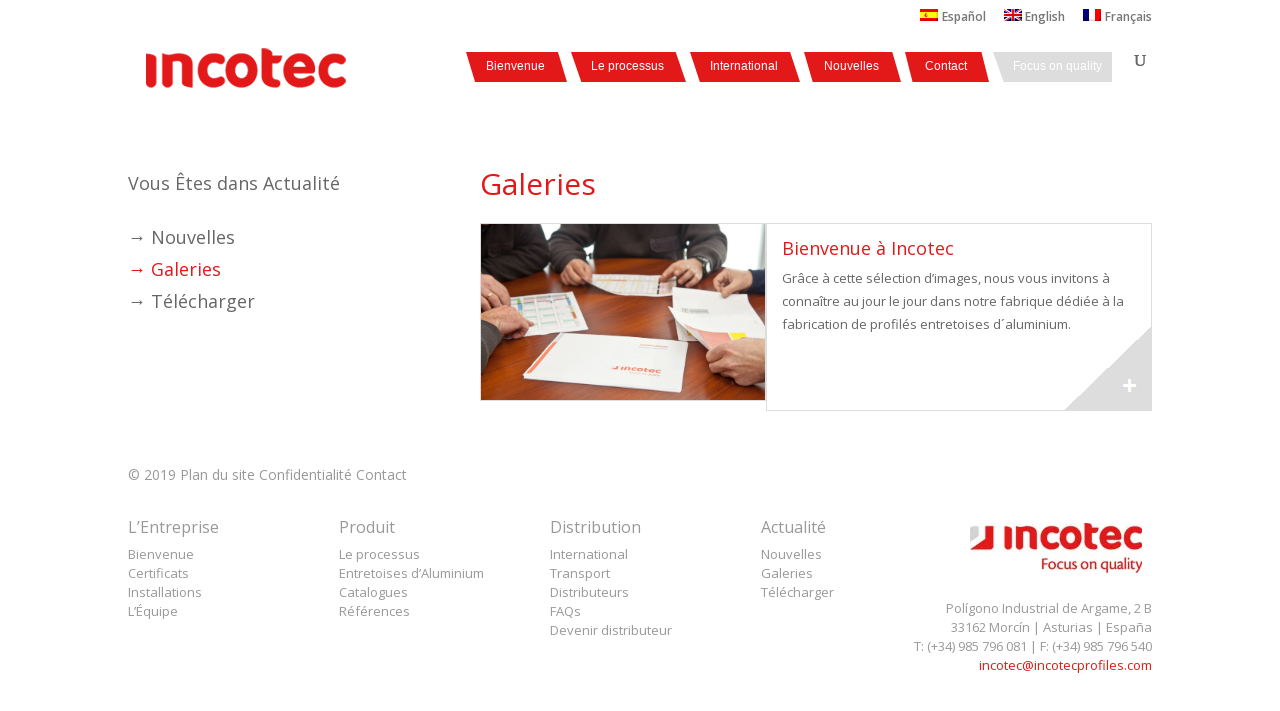

--- FILE ---
content_type: text/html; charset=UTF-8
request_url: http://desarrollo.incotecprofiles.com/fr/actualite/galerie/
body_size: 6576
content:
<!DOCTYPE html>
<html lang="fr-FR">
<head>
	<meta charset="UTF-8" />
<meta http-equiv="X-UA-Compatible" content="IE=edge">
	<link rel="pingback" href="http://www.incotecprofiles.com/xmlrpc.php" />

	<script type="text/javascript">
		document.documentElement.className = 'js';
	</script>

	<script>var et_site_url='http://www.incotecprofiles.com';var et_post_id='542';function et_core_page_resource_fallback(a,b){"undefined"===typeof b&&(b=a.sheet.cssRules&&0===a.sheet.cssRules.length);b&&(a.onerror=null,a.onload=null,a.href?a.href=et_site_url+"/?et_core_page_resource="+a.id+et_post_id:a.src&&(a.src=et_site_url+"/?et_core_page_resource="+a.id+et_post_id))}
</script><title>Galeries | Incotec Profiles</title>
<link rel="alternate" hreflang="es" href="http://www.incotecprofiles.com/actualidad/galerias/" />
<link rel="alternate" hreflang="en" href="http://www.incotecprofiles.com/en/present/gallery/" />
<link rel="alternate" hreflang="fr" href="http://www.incotecprofiles.com/fr/actualite/galerie/" />
<link rel='dns-prefetch' href='//www.incotecprofiles.com' />
<link rel='dns-prefetch' href='//fonts.googleapis.com' />
<link rel='dns-prefetch' href='//s.w.org' />
<link rel="alternate" type="application/rss+xml" title="Incotec Profiles &raquo; Feed" href="http://www.incotecprofiles.com/fr/feed/" />
<link rel="alternate" type="application/rss+xml" title="Incotec Profiles &raquo; Comments Feed" href="http://www.incotecprofiles.com/fr/comments/feed/" />
		<script type="text/javascript">
			window._wpemojiSettings = {"baseUrl":"https:\/\/s.w.org\/images\/core\/emoji\/12.0.0-1\/72x72\/","ext":".png","svgUrl":"https:\/\/s.w.org\/images\/core\/emoji\/12.0.0-1\/svg\/","svgExt":".svg","source":{"concatemoji":"http:\/\/www.incotecprofiles.com\/wp-includes\/js\/wp-emoji-release.min.js?ver=5.2.23"}};
			!function(e,a,t){var n,r,o,i=a.createElement("canvas"),p=i.getContext&&i.getContext("2d");function s(e,t){var a=String.fromCharCode;p.clearRect(0,0,i.width,i.height),p.fillText(a.apply(this,e),0,0);e=i.toDataURL();return p.clearRect(0,0,i.width,i.height),p.fillText(a.apply(this,t),0,0),e===i.toDataURL()}function c(e){var t=a.createElement("script");t.src=e,t.defer=t.type="text/javascript",a.getElementsByTagName("head")[0].appendChild(t)}for(o=Array("flag","emoji"),t.supports={everything:!0,everythingExceptFlag:!0},r=0;r<o.length;r++)t.supports[o[r]]=function(e){if(!p||!p.fillText)return!1;switch(p.textBaseline="top",p.font="600 32px Arial",e){case"flag":return s([55356,56826,55356,56819],[55356,56826,8203,55356,56819])?!1:!s([55356,57332,56128,56423,56128,56418,56128,56421,56128,56430,56128,56423,56128,56447],[55356,57332,8203,56128,56423,8203,56128,56418,8203,56128,56421,8203,56128,56430,8203,56128,56423,8203,56128,56447]);case"emoji":return!s([55357,56424,55356,57342,8205,55358,56605,8205,55357,56424,55356,57340],[55357,56424,55356,57342,8203,55358,56605,8203,55357,56424,55356,57340])}return!1}(o[r]),t.supports.everything=t.supports.everything&&t.supports[o[r]],"flag"!==o[r]&&(t.supports.everythingExceptFlag=t.supports.everythingExceptFlag&&t.supports[o[r]]);t.supports.everythingExceptFlag=t.supports.everythingExceptFlag&&!t.supports.flag,t.DOMReady=!1,t.readyCallback=function(){t.DOMReady=!0},t.supports.everything||(n=function(){t.readyCallback()},a.addEventListener?(a.addEventListener("DOMContentLoaded",n,!1),e.addEventListener("load",n,!1)):(e.attachEvent("onload",n),a.attachEvent("onreadystatechange",function(){"complete"===a.readyState&&t.readyCallback()})),(n=t.source||{}).concatemoji?c(n.concatemoji):n.wpemoji&&n.twemoji&&(c(n.twemoji),c(n.wpemoji)))}(window,document,window._wpemojiSettings);
		</script>
		<meta content="Divi v.4.5.3" name="generator"/><style type="text/css">
img.wp-smiley,
img.emoji {
	display: inline !important;
	border: none !important;
	box-shadow: none !important;
	height: 1em !important;
	width: 1em !important;
	margin: 0 .07em !important;
	vertical-align: -0.1em !important;
	background: none !important;
	padding: 0 !important;
}
</style>
	<link rel='stylesheet' id='wp-block-library-css'  href='http://www.incotecprofiles.com/wp-includes/css/dist/block-library/style.min.css?ver=5.2.23' type='text/css' media='all' />
<link rel='stylesheet' id='wpml-legacy-horizontal-list-0-css'  href='//www.incotecprofiles.com/wp-content/plugins/sitepress-multilingual-cms/templates/language-switchers/legacy-list-horizontal/style.css?ver=1' type='text/css' media='all' />
<link rel='stylesheet' id='wpml-menu-item-0-css'  href='//www.incotecprofiles.com/wp-content/plugins/sitepress-multilingual-cms/templates/language-switchers/menu-item/style.css?ver=1' type='text/css' media='all' />
<style id='wpml-menu-item-0-inline-css' type='text/css'>
.wpml-ls-slot-15, .wpml-ls-slot-15 a, .wpml-ls-slot-15 a:visited{background-color:#ffffff;color:#777777;}.wpml-ls-slot-15:hover, .wpml-ls-slot-15:hover a, .wpml-ls-slot-15 a:hover{color:#000000;background-color:#eeeeee;}.wpml-ls-slot-15.wpml-ls-current-language, .wpml-ls-slot-15.wpml-ls-current-language a, .wpml-ls-slot-15.wpml-ls-current-language a:visited{color:#777777;background-color:#ffffff;}.wpml-ls-slot-15.wpml-ls-current-language:hover, .wpml-ls-slot-15.wpml-ls-current-language:hover a, .wpml-ls-slot-15.wpml-ls-current-language a:hover{color:#000000;background-color:#eeeeee;}
</style>
<link rel='stylesheet' id='divi-fonts-css'  href='http://fonts.googleapis.com/css?family=Open+Sans:300italic,400italic,600italic,700italic,800italic,400,300,600,700,800&#038;subset=latin,latin-ext&#038;display=swap' type='text/css' media='all' />
<link rel='stylesheet' id='divi-style-css'  href='http://www.incotecprofiles.com/wp-content/themes/Divi/style.css?ver=4.5.3' type='text/css' media='all' />
<link rel='stylesheet' id='dashicons-css'  href='http://www.incotecprofiles.com/wp-includes/css/dashicons.min.css?ver=5.2.23' type='text/css' media='all' />
<script type='text/javascript' src='http://www.incotecprofiles.com/wp-includes/js/jquery/jquery.js?ver=1.12.4-wp'></script>
<script type='text/javascript' src='http://www.incotecprofiles.com/wp-includes/js/jquery/jquery-migrate.min.js?ver=1.4.1'></script>
<script type='text/javascript' src='http://www.incotecprofiles.com/wp-content/themes/Divi/core/admin/js/es6-promise.auto.min.js?ver=5.2.23'></script>
<script type='text/javascript'>
/* <![CDATA[ */
var et_core_api_spam_recaptcha = {"site_key":"","page_action":{"action":"galerie"}};
/* ]]> */
</script>
<script type='text/javascript' src='http://www.incotecprofiles.com/wp-content/themes/Divi/core/admin/js/recaptcha.js?ver=5.2.23'></script>
<link rel='https://api.w.org/' href='http://www.incotecprofiles.com/wp-json/' />
<link rel="EditURI" type="application/rsd+xml" title="RSD" href="http://www.incotecprofiles.com/xmlrpc.php?rsd" />
<link rel="wlwmanifest" type="application/wlwmanifest+xml" href="http://www.incotecprofiles.com/wp-includes/wlwmanifest.xml" /> 
<meta name="generator" content="WordPress 5.2.23" />
<link rel="canonical" href="http://www.incotecprofiles.com/fr/actualite/galerie/" />
<link rel='shortlink' href='http://www.incotecprofiles.com/fr/?p=542' />
<link rel="alternate" type="application/json+oembed" href="http://www.incotecprofiles.com/wp-json/oembed/1.0/embed?url=http%3A%2F%2Fwww.incotecprofiles.com%2Ffr%2Factualite%2Fgalerie%2F" />
<link rel="alternate" type="text/xml+oembed" href="http://www.incotecprofiles.com/wp-json/oembed/1.0/embed?url=http%3A%2F%2Fwww.incotecprofiles.com%2Ffr%2Factualite%2Fgalerie%2F&#038;format=xml" />
<meta name="generator" content="WPML ver:4.3.3 stt:1,4,2;" />
<meta name="cdp-version" content="1.4.6" /><meta name="viewport" content="width=device-width, initial-scale=1.0, maximum-scale=1.0, user-scalable=0" /><link rel="icon" href="http://www.incotecprofiles.com/wp-content/uploads/2019/11/cropped-7a3b6645321d605fd09c5e789cbb01b0-32x32.png" sizes="32x32" />
<link rel="icon" href="http://www.incotecprofiles.com/wp-content/uploads/2019/11/cropped-7a3b6645321d605fd09c5e789cbb01b0-192x192.png" sizes="192x192" />
<link rel="apple-touch-icon-precomposed" href="http://www.incotecprofiles.com/wp-content/uploads/2019/11/cropped-7a3b6645321d605fd09c5e789cbb01b0-180x180.png" />
<meta name="msapplication-TileImage" content="http://www.incotecprofiles.com/wp-content/uploads/2019/11/cropped-7a3b6645321d605fd09c5e789cbb01b0-270x270.png" />
<link rel="stylesheet" id="et-core-unified-542-cached-inline-styles" href="http://www.incotecprofiles.com/wp-content/et-cache/542/et-core-unified-542-17672872492934.min.css" onerror="et_core_page_resource_fallback(this, true)" onload="et_core_page_resource_fallback(this)" /></head>
<body class="page-template-default page page-id-542 page-parent page-child parent-pageid-538 et_pb_button_helper_class et_non_fixed_nav et_show_nav et_secondary_nav_enabled et_secondary_nav_only_menu et_primary_nav_dropdown_animation_fade et_secondary_nav_dropdown_animation_fade et_header_style_left et_pb_footer_columns1 et_cover_background et_pb_gutter osx et_pb_gutters2 et_pb_pagebuilder_layout et_no_sidebar et_divi_theme et-db et_minified_js et_minified_css">
	<div id="page-container">

					<div id="top-header">
			<div class="container clearfix">

			
				<div id="et-secondary-menu">
				<ul id="et-secondary-nav" class="menu"><li class="menu-item wpml-ls-slot-15 wpml-ls-item wpml-ls-item-es wpml-ls-menu-item wpml-ls-first-item menu-item-type-wpml_ls_menu_item menu-item-object-wpml_ls_menu_item menu-item-wpml-ls-15-es"><a title="Español" href="http://www.incotecprofiles.com/actualidad/galerias/"><img class="wpml-ls-flag" src="http://www.incotecprofiles.com/wp-content/plugins/sitepress-multilingual-cms/res/flags/es.png" alt=""><span class="wpml-ls-native" lang="es">Español</span></a></li>
<li class="menu-item wpml-ls-slot-15 wpml-ls-item wpml-ls-item-en wpml-ls-menu-item menu-item-type-wpml_ls_menu_item menu-item-object-wpml_ls_menu_item menu-item-wpml-ls-15-en"><a title="English" href="http://www.incotecprofiles.com/en/present/gallery/"><img class="wpml-ls-flag" src="http://www.incotecprofiles.com/wp-content/plugins/sitepress-multilingual-cms/res/flags/en.png" alt=""><span class="wpml-ls-native" lang="en">English</span></a></li>
<li class="menu-item wpml-ls-slot-15 wpml-ls-item wpml-ls-item-fr wpml-ls-current-language wpml-ls-menu-item wpml-ls-last-item menu-item-type-wpml_ls_menu_item menu-item-object-wpml_ls_menu_item menu-item-wpml-ls-15-fr"><a title="Français" href="http://www.incotecprofiles.com/fr/actualite/galerie/"><img class="wpml-ls-flag" src="http://www.incotecprofiles.com/wp-content/plugins/sitepress-multilingual-cms/res/flags/fr.png" alt=""><span class="wpml-ls-native" lang="fr">Français</span></a></li>
</ul>				</div> <!-- #et-secondary-menu -->

			</div> <!-- .container -->
		</div> <!-- #top-header -->
		
	
			<header id="main-header" data-height-onload="66">
			<div class="container clearfix et_menu_container">
							<div class="logo_container">
					<span class="logo_helper"></span>
					<a href="http://www.incotecprofiles.com/fr/">
						<img src="http://desarrollo.incotecprofiles.com/wp-content/uploads/2019/11/abf555c8ab81285baf431e81f5c76fc2.png" alt="Incotec Profiles" id="logo" data-height-percentage="54" />
					</a>
				</div>
							<div id="et-top-navigation" data-height="66" data-fixed-height="40">
											<nav id="top-menu-nav">
						<ul id="top-menu" class="nav"><li id="menu-item-601" class="menu-item menu-item-type-post_type menu-item-object-page menu-item-601"><a href="http://www.incotecprofiles.com/fr/lentreprise/bienvenue/">Bienvenue</a></li>
<li id="menu-item-602" class="menu-item menu-item-type-post_type menu-item-object-page menu-item-602"><a href="http://www.incotecprofiles.com/fr/produit/processus/">Le processus</a></li>
<li id="menu-item-603" class="menu-item menu-item-type-post_type menu-item-object-page menu-item-603"><a href="http://www.incotecprofiles.com/fr/distribution/international/">International</a></li>
<li id="menu-item-604" class="menu-item menu-item-type-post_type menu-item-object-page menu-item-604"><a href="http://www.incotecprofiles.com/fr/actualite/nouvelles/">Nouvelles</a></li>
<li id="menu-item-605" class="menu-item menu-item-type-post_type menu-item-object-page menu-item-605"><a href="http://www.incotecprofiles.com/fr/contact/">Contact</a></li>
<li id="menu-item-606" class="menu-item menu-item-type-post_type menu-item-object-page menu-item-606"><a href="http://www.incotecprofiles.com/fr/foqus-on-quality/">Focus on quality</a></li>
</ul>						</nav>
					
					
					
										<div id="et_top_search">
						<span id="et_search_icon"></span>
					</div>
					
					<div id="et_mobile_nav_menu">
				<div class="mobile_nav closed">
					<span class="select_page">Sélectionner une page</span>
					<span class="mobile_menu_bar mobile_menu_bar_toggle"></span>
				</div>
			</div>				</div> <!-- #et-top-navigation -->
			</div> <!-- .container -->
			<div class="et_search_outer">
				<div class="container et_search_form_container">
					<form role="search" method="get" class="et-search-form" action="http://www.incotecprofiles.com/fr/">
					<input type="search" class="et-search-field" placeholder="Rechercher &hellip;" value="" name="s" title="Rechercher:" />					</form>
					<span class="et_close_search_field"></span>
				</div>
			</div>
		</header> <!-- #main-header -->
			<div id="et-main-area">
	
<div id="main-content">


			
				<article id="post-542" class="post-542 page type-page status-publish hentry">

				
					<div class="entry-content">
					<div id="et-boc" class="et-boc">
			
		<div class="et-l et-l--post">
			<div class="et_builder_inner_content et_pb_gutters3">
		<div class="et_pb_section et_pb_section_0 et_section_specialty" >
				
				
				
				<div class="et_pb_row">
					<div class="et_pb_column et_pb_column_1_3 et_pb_column_0    et_pb_css_mix_blend_mode_passthrough">
				
				
				<div class="et_pb_module et_pb_sidebar_0 et_pb_widget_area clearfix et_pb_widget_area_left et_pb_bg_layout_light et_pb_sidebar_no_border">
				
				
				<div id="text-15" class="et_pb_widget widget_text">			<div class="textwidget"><p>Vous Êtes dans Actualité</p>
</div>
		</div> <!-- end .et_pb_widget --><div id="nav_menu-5" class="et_pb_widget widget_nav_menu"><div class="menu-sidebar-noticias-frances-container"><ul id="menu-sidebar-noticias-frances" class="menu"><li id="menu-item-626" class="menu-item menu-item-type-post_type menu-item-object-page menu-item-626"><a href="http://www.incotecprofiles.com/fr/actualite/nouvelles/">→ Nouvelles</a></li>
<li id="menu-item-627" class="menu-item menu-item-type-post_type menu-item-object-page current-menu-item page_item page-item-542 current_page_item menu-item-627"><a href="http://www.incotecprofiles.com/fr/actualite/galerie/" aria-current="page">→ Galeries</a></li>
<li id="menu-item-628" class="menu-item menu-item-type-post_type menu-item-object-page menu-item-628"><a href="http://www.incotecprofiles.com/fr/actualite/telecharger/">→ Télécharger</a></li>
</ul></div></div> <!-- end .et_pb_widget --><div id="custom_html-122" class="widget_text et_pb_widget widget_custom_html"><div class="textwidget custom-html-widget"></div></div> <!-- end .et_pb_widget -->
			</div> <!-- .et_pb_widget_area -->
			</div> <!-- .et_pb_column --><div class="et_pb_column et_pb_column_2_3 et_pb_column_1   et_pb_specialty_column  et_pb_css_mix_blend_mode_passthrough et-last-child">
				
				
				<div class="et_pb_row_inner et_pb_row_inner_0">
				<div class="et_pb_column et_pb_column_4_4 et_pb_column_inner et_pb_column_inner_0 et-last-child">
				
				
				<div class="et_pb_module et_pb_text et_pb_text_0  et_pb_text_align_left et_pb_bg_layout_light">
				
				
				<div class="et_pb_text_inner"><p>Galeries</p></div>
			</div> <!-- .et_pb_text -->
			</div> <!-- .et_pb_column -->
				
				
			</div> <!-- .et_pb_row_inner --><div class="et_pb_row_inner et_pb_row_inner_1 et_pb_equal_columns et_pb_gutters1">
				<div class="et_pb_column et_pb_column_1_3 et_pb_column_inner et_pb_column_inner_1">
				
				
				<div class="et_pb_module et_pb_image et_pb_image_0">
				
				
				<a href="http://desarrollo.incotecprofiles.com/fr/actualite/galerie/bienvenue-a-incotec/"><span class="et_pb_image_wrap "><img src="http://desarrollo.incotecprofiles.com/wp-content/uploads/2019/11/MG_9472.jpg" alt="" title="" srcset="http://www.incotecprofiles.com/wp-content/uploads/2019/11/MG_9472.jpg 750w, http://www.incotecprofiles.com/wp-content/uploads/2019/11/MG_9472-480x296.jpg 480w" sizes="(min-width: 0px) and (max-width: 480px) 480px, (min-width: 481px) 750px, 100vw" /></span></a>
			</div>
			</div> <!-- .et_pb_column --><div class="et_pb_column et_pb_column_1_3 et_pb_column_inner et_pb_column_inner_2 et-last-child">
				
				
				<div class="et_pb_module et_pb_blurb et_pb_blurb_0 et_clickable  et_pb_text_align_left  et_pb_blurb_position_top et_pb_bg_layout_light">
				
				
				<div class="et_pb_blurb_content">
					
					<div class="et_pb_blurb_container">
						<h4 class="et_pb_module_header"><a href="http://desarrollo.incotecprofiles.com/fr/actualite/galerie/bienvenue-a-incotec/">Bienvenue à Incotec</a></h4>
						<div class="et_pb_blurb_description"><p><span>Grâce à cette sélection d&#8217;images, nous vous invitons à connaître au jour le jour dans notre fabrique dédiée à la fabrication de profilés entretoises d´aluminium.</span></p>
<p><span></span></p>
<p><span></span></p>
<p style="text-align: right"><a href="http://desarrollo.incotecprofiles.com/fr/actualite/galerie/bienvenue-a-incotec/"><img src="http://desarrollo.incotecprofiles.com/wp-content/uploads/2019/11/deeae5f7537008d0043a7f4689beb5a1.png" width="23" height="22" alt="" class="wp-image-15 alignnone size-full"></a></p></div>
					</div>
				</div> <!-- .et_pb_blurb_content -->
			</div> <!-- .et_pb_blurb -->
			</div> <!-- .et_pb_column -->
				
				
			</div> <!-- .et_pb_row_inner -->
			</div> <!-- .et_pb_column -->
				</div> <!-- .et_pb_row -->
				
			</div> <!-- .et_pb_section --><div class="et_pb_section et_pb_section_1 et_section_regular" >
				
				
				
				
					<div class="et_pb_row et_pb_row_0">
				<div class="et_pb_column et_pb_column_1_2 et_pb_column_2  et_pb_css_mix_blend_mode_passthrough">
				
				
				<div class="et_pb_module et_pb_text et_pb_text_1  et_pb_text_align_left et_pb_bg_layout_light">
				
				
				<div class="et_pb_text_inner">© 2019 Plan du site Confidentialité <a style="color:#999" href="http://desarrollo.incotecprofiles.com/fr/contact/">Contact</a></div>
			</div> <!-- .et_pb_text -->
			</div> <!-- .et_pb_column --><div class="et_pb_column et_pb_column_1_2 et_pb_column_3  et_pb_css_mix_blend_mode_passthrough et-last-child et_pb_column_empty">
				
				
				
			</div> <!-- .et_pb_column -->
				
				
			</div> <!-- .et_pb_row --><div class="et_pb_row et_pb_row_1">
				<div class="et_pb_column et_pb_column_1_5 et_pb_column_4  et_pb_css_mix_blend_mode_passthrough">
				
				
				<div class="et_pb_module et_pb_text et_pb_text_2  et_pb_text_align_left et_pb_bg_layout_light">
				
				
				<div class="et_pb_text_inner"><h5 style="color: #999">L&#8217;Entreprise</h5>
<p><span style="color: #999999"><a href="http://desarrollo.incotecprofiles.com/fr/lentreprise/bienvenue/" style="color: #999999">Bienvenue</a></span><br /><span style="color: #999999"> <a href="http://desarrollo.incotecprofiles.com/fr/lentreprise/certificats/" style="color: #999999">Certificats</a></span><br /><span style="color: #999999"> <a href="http://desarrollo.incotecprofiles.com/fr/lentreprise/installations/" style="color: #999999">Installations</a></span><br /><span style="color: #999999"> <a href="http://desarrollo.incotecprofiles.com/fr/lentreprise/lequipe/" style="color: #999999">L&#8217;Équipe</a></span></p></div>
			</div> <!-- .et_pb_text -->
			</div> <!-- .et_pb_column --><div class="et_pb_column et_pb_column_1_5 et_pb_column_5  et_pb_css_mix_blend_mode_passthrough">
				
				
				<div class="et_pb_module et_pb_text et_pb_text_3  et_pb_text_align_left et_pb_bg_layout_light">
				
				
				<div class="et_pb_text_inner"><h5 style="color: #999">Produit</h5>
<p><span style="color: #999999"><a href="http://desarrollo.incotecprofiles.com/fr/produit/processus/" style="color: #999999">Le processus</a></span><br /> <span style="color: #999999"> <a href="http://desarrollo.incotecprofiles.com/fr/produit/aluminium-spacers/" style="color: #999999">Entretoises d&#8217;Aluminium</a></span><br /> <span style="color: #999999"> <a href="http://desarrollo.incotecprofiles.com/fr/produit/catalogue/" style="color: #999999">Catalogues</a></span><br /> <span style="color: #999999"> <a href="http://desarrollo.incotecprofiles.com/fr/produit/references/" style="color: #999999">Références</a></span></p></div>
			</div> <!-- .et_pb_text -->
			</div> <!-- .et_pb_column --><div class="et_pb_column et_pb_column_1_5 et_pb_column_6  et_pb_css_mix_blend_mode_passthrough">
				
				
				<div class="et_pb_module et_pb_text et_pb_text_4  et_pb_text_align_left et_pb_bg_layout_light">
				
				
				<div class="et_pb_text_inner"><h5 style="color: #999">Distribution</h5>
<p><span style="color: #999999"><a href="http://desarrollo.incotecprofiles.com/fr/distribution/international/" style="color: #999999">International</a></span><br /><span style="color: #999999"> <a href="http://desarrollo.incotecprofiles.com/fr/distribution/transporter/" style="color: #999999">Transport</a></span><br /><span style="color: #999999"> <a href="http://desarrollo.incotecprofiles.com/fr/distribution/distributeurs/" style="color: #999999">Distributeurs</a></span><br /><span style="color: #999999"> <a href="http://desarrollo.incotecprofiles.com/fr/distribution/faqs/" style="color: #999999">FAQs</a></span><br /><span style="color: #999999"> <a href="http://desarrollo.incotecprofiles.com/fr/distribution/devenir-distributeur/" style="color: #999999">Devenir distributeur</a></span></p></div>
			</div> <!-- .et_pb_text -->
			</div> <!-- .et_pb_column --><div class="et_pb_column et_pb_column_1_5 et_pb_column_7  et_pb_css_mix_blend_mode_passthrough">
				
				
				<div class="et_pb_module et_pb_text et_pb_text_5  et_pb_text_align_left et_pb_bg_layout_light">
				
				
				<div class="et_pb_text_inner"><h5 style="color: #999">Actualité</h5>
<p><span style="color: #999999"><a href="http://desarrollo.incotecprofiles.com/fr/actualite/nouvelles/" style="color: #999999">Nouvelles</a></span><br /><span style="color: #999999"> <a href="http://desarrollo.incotecprofiles.com/fr/actualite/galerie/" style="color: #999999">Galeries</a></span><br /><span style="color: #999999"> <a href="http://desarrollo.incotecprofiles.com/fr/actualite/telecharger/" style="color: #999999">Télécharger</a></span></p></div>
			</div> <!-- .et_pb_text -->
			</div> <!-- .et_pb_column --><div class="et_pb_column et_pb_column_1_5 et_pb_column_8  et_pb_css_mix_blend_mode_passthrough et-last-child">
				
				
				<div class="et_pb_module et_pb_text et_pb_text_6  et_pb_text_align_left et_pb_bg_layout_light">
				
				
				<div class="et_pb_text_inner"><p style="text-align: right"><img src="http://desarrollo.incotecprofiles.com/wp-content/uploads/2019/11/27e80c95c7bb9c8ed9119f30c4067c70.png" width="188" height="62" alt="" class="wp-image-90 alignnone size-full"></p>
<p style="text-align: right">Polígono Industrial de Argame, 2 B<br /> 33162 Morcín | Asturias | España<br /> T: (+34) 985 796 081 | F: (+34) 985 796 540<br /> <a href="mailto:incotec@incotecprofiles.com">incotec@incotecprofiles.com</a></p></div>
			</div> <!-- .et_pb_text -->
			</div> <!-- .et_pb_column -->
				
				
			</div> <!-- .et_pb_row -->
				
				
			</div> <!-- .et_pb_section -->		</div><!-- .et_builder_inner_content -->
	</div><!-- .et-l -->
	
			
		</div><!-- #et-boc -->
							</div> <!-- .entry-content -->

				
				</article> <!-- .et_pb_post -->

			

</div> <!-- #main-content -->


	<span class="et_pb_scroll_top et-pb-icon"></span>


			<footer id="main-footer">
				
<div class="container">
    <div id="footer-widgets" class="clearfix">
		<div class="footer-widget"><div id="custom_html-113" class="widget_text fwidget et_pb_widget widget_custom_html"><div class="textwidget custom-html-widget"></div></div> <!-- end .fwidget --><div id="custom_html-124" class="widget_text fwidget et_pb_widget widget_custom_html"><div class="textwidget custom-html-widget"></div></div> <!-- end .fwidget --><div id="custom_html-125" class="widget_text fwidget et_pb_widget widget_custom_html"><div class="textwidget custom-html-widget"></div></div> <!-- end .fwidget --></div> <!-- end .footer-widget -->    </div> <!-- #footer-widgets -->
</div>    <!-- .container -->

		
				<div id="footer-bottom">
					<div class="container clearfix">
									</div>	<!-- .container -->
				</div>
			</footer> <!-- #main-footer -->
		</div> <!-- #et-main-area -->


	</div> <!-- #page-container -->

		<script type="text/javascript">
				var et_link_options_data = [{"class":"et_pb_blurb_0","url":"http:\/\/desarrollo.incotecprofiles.com\/fr\/actualite\/galerie\/bienvenue-a-incotec\/","target":"_self"}];
			</script>
	<script type='text/javascript'>
/* <![CDATA[ */
var DIVI = {"item_count":"%d Item","items_count":"%d Items"};
var et_shortcodes_strings = {"previous":"Pr\u00e9c\u00e9dent","next":"Suivant"};
var et_pb_custom = {"ajaxurl":"http:\/\/www.incotecprofiles.com\/wp-admin\/admin-ajax.php","images_uri":"http:\/\/www.incotecprofiles.com\/wp-content\/themes\/Divi\/images","builder_images_uri":"http:\/\/www.incotecprofiles.com\/wp-content\/themes\/Divi\/includes\/builder\/images","et_frontend_nonce":"6e5a4757cb","subscription_failed":"Veuillez v\u00e9rifier les champs ci-dessous pour vous assurer que vous avez entr\u00e9 les informations correctes.","et_ab_log_nonce":"06c7ceb7df","fill_message":"S'il vous pla\u00eet, remplissez les champs suivants:","contact_error_message":"Veuillez corriger les erreurs suivantes :","invalid":"E-mail non valide","captcha":"Captcha","prev":"Pr\u00e9c\u00e9dent","previous":"Pr\u00e9c\u00e9dente","next":"Prochaine","wrong_captcha":"Vous avez entr\u00e9 le mauvais num\u00e9ro dans le captcha.","wrong_checkbox":"Checkbox","ignore_waypoints":"no","is_divi_theme_used":"1","widget_search_selector":".widget_search","ab_tests":[],"is_ab_testing_active":"","page_id":"542","unique_test_id":"","ab_bounce_rate":"5","is_cache_plugin_active":"no","is_shortcode_tracking":"","tinymce_uri":""}; var et_frontend_scripts = {"builderCssContainerPrefix":"#et-boc","builderCssLayoutPrefix":"#et-boc .et-l"};
var et_pb_box_shadow_elements = [];
var et_pb_motion_elements = {"desktop":[],"tablet":[],"phone":[]};
/* ]]> */
</script>
<script type='text/javascript' src='http://www.incotecprofiles.com/wp-content/themes/Divi/js/custom.unified.js?ver=4.5.3'></script>
<script type='text/javascript' src='http://www.incotecprofiles.com/wp-content/themes/Divi/core/admin/js/common.js?ver=4.5.3'></script>
<script type='text/javascript' src='http://www.incotecprofiles.com/wp-includes/js/wp-embed.min.js?ver=5.2.23'></script>
</body>
</html>


--- FILE ---
content_type: text/css
request_url: http://www.incotecprofiles.com/wp-content/et-cache/542/et-core-unified-542-17672872492934.min.css
body_size: 2350
content:
.woocommerce #respond input#submit,.woocommerce-page #respond input#submit,.woocommerce #content input.button,.woocommerce-page #content input.button,.woocommerce-message,.woocommerce-error,.woocommerce-info{background:#e31818!important}#et_search_icon:hover,.mobile_menu_bar:before,.mobile_menu_bar:after,.et_toggle_slide_menu:after,.et-social-icon a:hover,.et_pb_sum,.et_pb_pricing li a,.et_pb_pricing_table_button,.et_overlay:before,.entry-summary p.price ins,.woocommerce div.product span.price,.woocommerce-page div.product span.price,.woocommerce #content div.product span.price,.woocommerce-page #content div.product span.price,.woocommerce div.product p.price,.woocommerce-page div.product p.price,.woocommerce #content div.product p.price,.woocommerce-page #content div.product p.price,.et_pb_member_social_links a:hover,.woocommerce .star-rating span:before,.woocommerce-page .star-rating span:before,.et_pb_widget li a:hover,.et_pb_filterable_portfolio .et_pb_portfolio_filters li a.active,.et_pb_filterable_portfolio .et_pb_portofolio_pagination ul li a.active,.et_pb_gallery .et_pb_gallery_pagination ul li a.active,.wp-pagenavi span.current,.wp-pagenavi a:hover,.nav-single a,.tagged_as a,.posted_in a{color:#e31818}.et_pb_contact_submit,.et_password_protected_form .et_submit_button,.et_pb_bg_layout_light .et_pb_newsletter_button,.comment-reply-link,.form-submit .et_pb_button,.et_pb_bg_layout_light .et_pb_promo_button,.et_pb_bg_layout_light .et_pb_more_button,.woocommerce a.button.alt,.woocommerce-page a.button.alt,.woocommerce button.button.alt,.woocommerce button.button.alt.disabled,.woocommerce-page button.button.alt,.woocommerce-page button.button.alt.disabled,.woocommerce input.button.alt,.woocommerce-page input.button.alt,.woocommerce #respond input#submit.alt,.woocommerce-page #respond input#submit.alt,.woocommerce #content input.button.alt,.woocommerce-page #content input.button.alt,.woocommerce a.button,.woocommerce-page a.button,.woocommerce button.button,.woocommerce-page button.button,.woocommerce input.button,.woocommerce-page input.button,.et_pb_contact p input[type="checkbox"]:checked+label i:before,.et_pb_bg_layout_light.et_pb_module.et_pb_button{color:#e31818}.footer-widget h4{color:#e31818}.et-search-form,.nav li ul,.et_mobile_menu,.footer-widget li:before,.et_pb_pricing li:before,blockquote{border-color:#e31818}.et_pb_counter_amount,.et_pb_featured_table .et_pb_pricing_heading,.et_quote_content,.et_link_content,.et_audio_content,.et_pb_post_slider.et_pb_bg_layout_dark,.et_slide_in_menu_container,.et_pb_contact p input[type="radio"]:checked+label i:before{background-color:#e31818}a{color:#e31818}.nav li ul{border-color:#2ea3f2}#top-header,#et-secondary-nav li ul{background-color:#ffffff}#et-secondary-nav li ul{background-color:#2ea3f2}#main-header .nav li ul a{color:rgba(0,0,0,0.7)}#main-footer{background-color:#ffffff}#footer-widgets .footer-widget a,#footer-widgets .footer-widget li a,#footer-widgets .footer-widget li a:hover{color:#ffffff}.footer-widget{color:#ffffff}.footer-widget .et_pb_widget div,.footer-widget .et_pb_widget ul,.footer-widget .et_pb_widget ol,.footer-widget .et_pb_widget label{line-height:1.7em}#et-footer-nav .bottom-nav li.current-menu-item a{color:#2ea3f2}#footer-bottom{background-color:rgba(255,255,255,0.32)}body .et_pb_button,.woocommerce a.button.alt,.woocommerce-page a.button.alt,.woocommerce button.button.alt,.woocommerce button.button.alt.disabled,.woocommerce-page button.button.alt,.woocommerce-page button.button.alt.disabled,.woocommerce input.button.alt,.woocommerce-page input.button.alt,.woocommerce #respond input#submit.alt,.woocommerce-page #respond input#submit.alt,.woocommerce #content input.button.alt,.woocommerce-page #content input.button.alt,.woocommerce a.button,.woocommerce-page a.button,.woocommerce button.button,.woocommerce-page button.button,.woocommerce input.button,.woocommerce-page input.button,.woocommerce #respond input#submit,.woocommerce-page #respond input#submit,.woocommerce #content input.button,.woocommerce-page #content input.button,.woocommerce-message a.button.wc-forward{}body.et_pb_button_helper_class .et_pb_button,body.et_pb_button_helper_class .et_pb_module.et_pb_button,.woocommerce.et_pb_button_helper_class a.button.alt,.woocommerce-page.et_pb_button_helper_class a.button.alt,.woocommerce.et_pb_button_helper_class button.button.alt,.woocommerce.et_pb_button_helper_class button.button.alt.disabled,.woocommerce-page.et_pb_button_helper_class button.button.alt,.woocommerce-page.et_pb_button_helper_class button.button.alt.disabled,.woocommerce.et_pb_button_helper_class input.button.alt,.woocommerce-page.et_pb_button_helper_class input.button.alt,.woocommerce.et_pb_button_helper_class #respond input#submit.alt,.woocommerce-page.et_pb_button_helper_class #respond input#submit.alt,.woocommerce.et_pb_button_helper_class #content input.button.alt,.woocommerce-page.et_pb_button_helper_class #content input.button.alt,.woocommerce.et_pb_button_helper_class a.button,.woocommerce-page.et_pb_button_helper_class a.button,.woocommerce.et_pb_button_helper_class button.button,.woocommerce-page.et_pb_button_helper_class button.button,.woocommerce.et_pb_button_helper_class input.button,.woocommerce-page.et_pb_button_helper_class input.button,.woocommerce.et_pb_button_helper_class #respond input#submit,.woocommerce-page.et_pb_button_helper_class #respond input#submit,.woocommerce.et_pb_button_helper_class #content input.button,.woocommerce-page.et_pb_button_helper_class #content input.button{color:#ffffff}body .et_pb_button:hover,.woocommerce a.button.alt:hover,.woocommerce-page a.button.alt:hover,.woocommerce button.button.alt:hover,.woocommerce button.button.alt.disabled:hover,.woocommerce-page button.button.alt:hover,.woocommerce-page button.button.alt.disabled:hover,.woocommerce input.button.alt:hover,.woocommerce-page input.button.alt:hover,.woocommerce #respond input#submit.alt:hover,.woocommerce-page #respond input#submit.alt:hover,.woocommerce #content input.button.alt:hover,.woocommerce-page #content input.button.alt:hover,.woocommerce a.button:hover,.woocommerce-page a.button:hover,.woocommerce button.button:hover,.woocommerce-page button.button:hover,.woocommerce input.button:hover,.woocommerce-page input.button:hover,.woocommerce #respond input#submit:hover,.woocommerce-page #respond input#submit:hover,.woocommerce #content input.button:hover,.woocommerce-page #content input.button:hover{color:#ffffff!important;border-radius:0px}body #page-container .et_slide_in_menu_container{background:#2ea3f2}@media only screen and (min-width:981px){.et_header_style_centered.et_hide_primary_logo #main-header:not(.et-fixed-header) .logo_container,.et_header_style_centered.et_hide_fixed_logo #main-header.et-fixed-header .logo_container{height:11.88px}}@media only screen and (min-width:1350px){.et_pb_row{padding:27px 0}.et_pb_section{padding:54px 0}.single.et_pb_pagebuilder_layout.et_full_width_page .et_post_meta_wrapper{padding-top:81px}.et_pb_fullwidth_section{padding:0}}#top-menu li{display:inline-block;padding-left: 20px;padding-top:8px;font-size:12px;color:#fff;-webkit-clip-path:polygon(0 0%,91% 0,100% 100%,9% 100%);clip-path:polygon(0 0%,91% 0,100% 100%,9% 100%);background-color:#e31818;font-family:'Lato',Tahoma,Verdana,sans-serif;font-weight:normal}#top-menu>li:last-child{padding-right:10px;background-color:#ddd;color:#e31818!important;-webkit-clip-path:polygon(0 0,100% 0,100% 100%,9% 100%);clip-path:polygon(0 0,100% 0,100% 100%,9% 100%)}#top-menu a{display:block;font-size:12px;position:relative;color:#fff!important;text-decoration:none;-webkit-transition:all .4s ease-in-out;-moz-transition:all .4s ease-in-out;transition:all .4s ease-in-out}.et_header_style_left #et-top-navigation nav>ul>li>a,.et_header_style_split #et-top-navigation nav>ul>li>a{padding-bottom:10px}.et_header_style_left #et-top-navigation,.et_header_style_split #et-top-navigation{padding-top:20px;padding-bottom:10px}#logo{display:inline-block;float:none;max-height:150%;margin-bottom:0;vertical-align:middle;-webkit-transition:all .4s ease-in-out;-moz-transition:all .4s ease-in-out;transition:all .4s ease-in-out;-webkit-transform:translate3d(0,0,0);padding-top:10px}#main-header{position:relative;z-index:99999;top:0;width:100%;background-color:#fff;-webkit-box-shadow:0 1px 0 rgba(0,0,0,.1);-moz-box-shadow:0 1px 0 rgba(0,0,0,.1);box-shadow:0 0px 0 rgba(0,0,0,.1);font-weight:500;line-height:23px;border:0}@media (min-width:981px){#main-header.et-fixed-header{-webkit-box-shadow:0 0 7px rgba(0,0,0,.1)!important;-moz-box-shadow:0 0 7px rgba(0,0,0,.1)!important;box-shadow:0 0 7px rgba(0,0,0,0)!important}}#footer-widgets{padding:0 0 0}#top-header a{color:#777!important}.wpml-ls-slot-15.wpml-ls-current-language:hover,.wpml-ls-slot-15.wpml-ls-current-language:hover a,.wpml-ls-slot-15.wpml-ls-current-language a:hover{color:#000000;background-color:#ffffff}.et_pb_widget a:active{color:#e31818!important;text-decoration:none}[aria-current]:not([aria-current="false"]){color:#e31818!important}.et_pb_sidebar_0.et_pb_widget_area,.et_pb_sidebar_0.et_pb_widget_area li,.et_pb_sidebar_0.et_pb_widget_area li:before,.et_pb_sidebar_0.et_pb_widget_area a{font-size:18px}.et_pb_sidebar_0.et_pb_widget_area h3:first-of-type,.et_pb_sidebar_0.et_pb_widget_area h4:first-of-type,.et_pb_sidebar_0.et_pb_widget_area h5:first-of-type,.et_pb_sidebar_0.et_pb_widget_area h6:first-of-type,.et_pb_sidebar_0.et_pb_widget_area h2:first-of-type,.et_pb_sidebar_0.et_pb_widget_area h1:first-of-type,.et_pb_sidebar_0.et_pb_widget_area .widget-title,.et_pb_sidebar_0.et_pb_widget_area .widgettitle{font-size:18px}.et_pb_text_0.et_pb_text{color:#e31818!important}.et_pb_blurb_0.et_pb_blurb .et_pb_module_header,.et_pb_blurb_0.et_pb_blurb .et_pb_module_header a{color:#e31818!important}.et_pb_text_0{font-size:30px}.et_pb_row_inner_1.et_pb_row_inner{padding-top:0px!important;padding-bottom:5px!important}.et_pb_column .et_pb_row_inner_1{padding-top:0px;padding-bottom:5px}.et_pb_image_0{border:1px solid #ddd;text-align:left;margin-left:0}.et_pb_blurb_0.et_pb_blurb{font-size:13px;background-image:linear-gradient(136deg,#ffffff 85%,#dddddd 70%);padding-top:15px!important;padding-right:10px!important;padding-bottom:6px!important;padding-left:15px!important;margin-bottom:14px!important;margin-left:-50px!important;border:1px solid #ddd}.et_pb_section_1.et_pb_section{padding-top:0px;padding-bottom:0px;margin-top:-27px;margin-bottom:-24px}.et_pb_row_0.et_pb_row{padding-top:9px!important;padding-bottom:5px!important;padding-top:9px;padding-bottom:5px}.et_pb_text_1.et_pb_text{color:#999!important}.et_pb_text_5.et_pb_text{color:#999!important}.et_pb_text_3.et_pb_text{color:#999!important}.et_pb_text_6.et_pb_text{color:#999!important}.et_pb_text_4.et_pb_text{color:#999!important}.et_pb_text_1{padding-bottom:2px!important}.et_pb_text_2.et_pb_text{color:#999999!important}.et_pb_text_3 p{line-height:1.5em}.et_pb_text_2 p{line-height:1.5em}.et_pb_text_4 p{line-height:1.5em}.et_pb_text_5 p{line-height:1.5em}.et_pb_text_6 p{line-height:1.5em}.et_pb_text_2{font-size:13px;line-height:1.5em;color:#999999!important}.et_pb_text_3{font-size:13px;line-height:1.5em}.et_pb_text_4{font-size:13px;line-height:1.5em}.et_pb_text_5{font-size:13px;line-height:1.5em;padding-bottom:0px!important}.et_pb_text_6{font-size:13px;line-height:1.5em;padding-right:0px!important;margin-right:0px!important;margin-left:-100px!important}.et_pb_column_inner_1{padding-right:50px}.et_pb_column_inner_2{padding-left:0px}@media only screen and (max-width:980px){.et_pb_image_0{margin-left:auto;margin-right:auto}}@media only screen and (max-width:767px){.et_pb_image_0{margin-left:auto;margin-right:auto}}